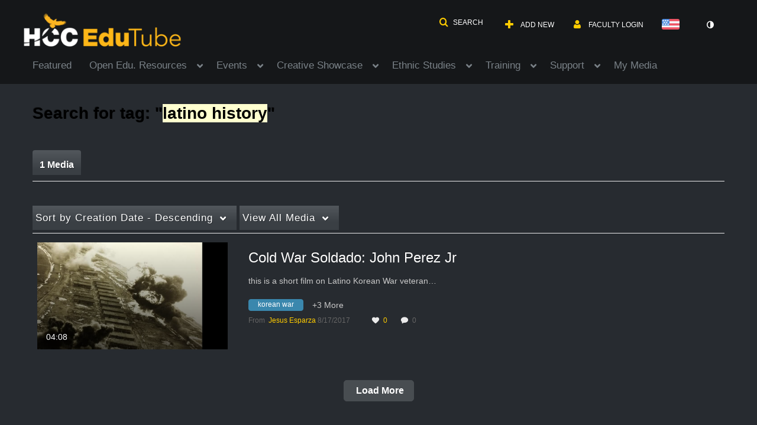

--- FILE ---
content_type: text/plain;charset=UTF-8
request_url: https://edutube.hccs.edu/user/get-details?format=ajax&_=1769247996972
body_size: 549
content:
{"content":[{"target":"#userMobileMenuDisplayName, #userMenuDisplayName","action":"replace","content":"Faculty Login"}],"script":"$(\"body\").trigger(\"userDetailsPopulated\");;document.querySelector(\"meta[name=xsrf-ajax-nonce]\").setAttribute(\"content\", \"[base64]\");;if (typeof KApps != \"undefined\" && typeof KApps.Accessibility != \"undefined\") {KApps.Accessibility.applySelectedMode();}"}